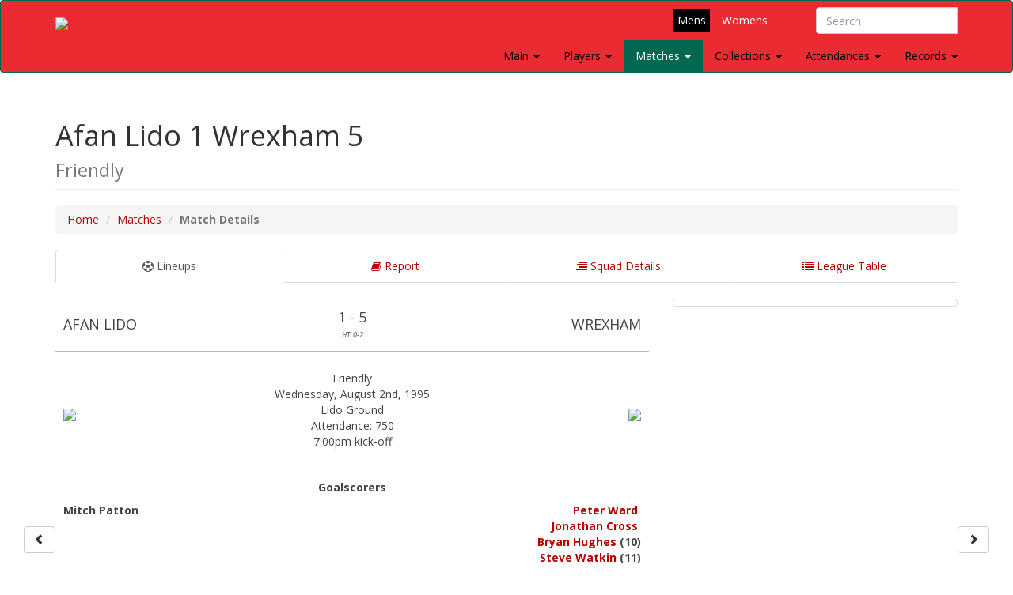

--- FILE ---
content_type: text/html; charset=UTF-8
request_url: https://wrexhamafcarchive.co.uk/matchdetails.php?id=1963
body_size: 44386
content:

<!DOCTYPE html>
<html lang="en">

<head>

    <meta http-equiv="Content-Type" content="text/html; charset=utf-8" />
    <meta http-equiv="X-UA-Compatible" content="IE=edge">
    <meta name="viewport" content="width=device-width, initial-scale=1">
    <meta name="description" content="">
	<meta name="date" content="1995-08-02">
	<meta property="og:image" content="images/matches/1963.jpg">

	<style>
	@media screen and (max-width: 767px) 
		{
		td
			{
			font-size: 11px; 
			}
		}	
	</style>
	
	<style>
	.btn-group-sm .btn-fab{
	  position: fixed !important;
	  right: 39px;
	}
	.btn-group .btn-fab{
	  position: fixed !important;
	  right: 30px;
	}
	.btn-group2-sm .btn-fab{
	  position: fixed !important;
	  left: 39px;
	}
	.btn-group2 .btn-fab{
	  position: fixed !important;
	  left: 30px;
	}
	#main{
	  bottom: 20px;
	  z-index: 9999;
	}
	</style>

    <title>
	Afan Lido&nbsp;1 - 5 Wrexham | Wednesday, August 2nd, 1995 | Match Details (Wrexham AFC Archive)		
	</title>

    <!-- Bootstrap Core CSS -->
    <link href="css/bootstrap.min.css" rel="stylesheet">

    <!-- Custom CSS -->
    <link href="css/style.css?v=2" rel="stylesheet">

	<link href="css/ekko-lightbox.css" rel="stylesheet">

    <!-- Custom Fonts -->
    <link href="font-awesome/css/font-awesome.min.css" rel="stylesheet" type="text/css">
    <link href="https://fonts.googleapis.com/css2?family=Open+Sans:ital,wght@0,400;0,700;1,400;1,700&display=swap" rel="stylesheet">

    <!-- HTML5 Shim and Respond.js IE8 support of HTML5 elements and media queries -->
    <!-- WARNING: Respond.js doesn't work if you view the page via file:// -->
    <!--[if lt IE 9]>
        <script src="https://oss.maxcdn.com/libs/html5shiv/3.7.0/html5shiv.js"></script>
        <script src="https://oss.maxcdn.com/libs/respond.js/1.4.2/respond.min.js"></script>
    <![endif]-->

</head>

<body>

    <!-- Navigation -->

		
		
		<div class="logonav">
  <nav class="navbar navbar-inverse" role="navigation" style="background-color: #e92c32;">
    <div class="container fluid">
	  <div class="navbar-header">
        <button type="button" class="navbar-toggle collapsed" data-toggle="collapse" data-target="#navbar3">
          <span class="sr-only">Toggle navigation</span>
          <span class="icon-bar"></span>
          <span class="icon-bar"></span>
          <span class="icon-bar"></span>
        </button>
        <a class="navbar-brand" href="index.php"><img src="images/logo-big.png"></a>
        <div id="search">
        	<form class="navbar-form" role="search" method="get" action="search.php">
            	<div class="input-group">
                	<input type="text" class="form-control" placeholder="Search" name="player">
                	<input type="hidden" class="form-control" value="1" name="show">
                	<div class="input-group-btn"></div>
            	</div>
           		</form>
        </div>
      </div>
      <div id="gender">

      	<a href="index.php" class="on">Mens</a><a href="index-women.php?gender=1">Womens</a>

      </div>
      <div id="navbar3" class="navbar-collapse collapse">
        	<ul class="nav navbar-nav navbar-right">

				<li class="visible-xs" style="padding-right: 15px; padding-left: 15px;" style="width: 100%;">
	            	<form class="navbar-form" role="search" method="get" action="search.php">
	                	<input type="text" class="form-control" placeholder="Search" name="player">
                		<input type="hidden" class="form-control" value="1" name="show">
	           		</form>    
	        	</li>

				<li class="
									">
				<a href="#" class="dropdown-toggle" data-toggle="dropdown">Main <b class="caret"></b></a>
					<ul class="dropdown-menu">
						<li><a href="about.php">About Us</a></li>
						<li><hr></li>
						<li><a href="seasons.php">Seasons</a></li>
						<li><a href="managers.php">Managers</a></li>
					</ul>
				</li>

          		

          		<li class="dropdown
							  		">
				<a href="#" class="dropdown-toggle" data-toggle="dropdown">Players <b class="caret"></b></a>
					<ul class="dropdown-menu">
						<li><a href="players.php">Season by Season</a></li>
						<li><a href="players-az.php">A to Z List</a></li>
						<li><a href="topscorers.php">Top Scorers (By Season)</a></li>
						<li><a href="players-apps.php">Appearance Totals</a></li>
						<li><a href="players-goals.php">Goalscoring Totals</a></li>
						<li><a href="players-gpg.php">Goals per Game</a></li>
						<li><a href="players-hts.php">Hat-trick Heroes</a></li>
						<li><a href="players-penalties.php">Penalty Kings</a></li>
						<li><a href="players-gks.php">Clean Sheets</a></li>
						<li><a href="players-redcard.php">Red Card Offenders</a></li>
						<li><a href="players-onegame.php">One Game Wonders</a></li>
						<li><a href="players-subapps.php">Super Subs</a></li>
						<li><a href="players-subgoals.php">Goalscoring Subs</a></li>
						<li><a href="players-subbed.php">Subbed!</a></li>
						<li><a href="players-nps.php">The Nearly Men</a></li>
						<li><a href="non-domestic.php">Non-Domestic Players</a></li>
					</ul>
				</li>
				
				<li class="dropdown
					 active				">
				<a href="#" class="dropdown-toggle" data-toggle="dropdown">Matches <b class="caret"></b></a>
					<ul class="dropdown-menu">
          				<li><a href="matches.php">First Team</a></li>
						<li><a href="matches_res.php">Reserves/Youth</a></li>
						<li><a href="headtohead-az.php">Head to Head Records</a></li>
						<li><hr></li>
						<li><a href="competition.php?id=2">FA Cup</a></li>
						<li><a href="competition.php?id=3">League Cup</a></li>
						<li><a href="competition.php?id=12">European Cup Winners' Cup</a></li>
						<li><a href="competition.php?id=13">FA Trophy</a></li>
						<li><a href="competition.php?id=4">Welsh Cup</a></li>
						<li><a href="competition.php?id=17">FAW Premier Cup</a></li>
						<li><a href="competition.php?id=153">FA Youth Cup</a></li>
						<li><a href="competition.php?id=154">Welsh Youth Cup</a></li>
						
        			</ul>
    			</li>

				<li class="dropdown
									">
				<a href="#" class="dropdown-toggle" data-toggle="dropdown">Collections <b class="caret"></b></a>
					<ul class="dropdown-menu">
          				<li><a href="programmes.php">Programmes</a></li>
						<li><a href="ticketstubs.php">Ticket Stubs</a></li>
						<li><a href="teamsheets.php">Teamsheets</a></li>
						<li><a href="fanzines.php">Fanzines</a></li>
						<li><a href="ephemera.php">Ephemera</a></li>
        			</ul>
    			</li>
    			
    			<li class="dropdown
									">
				<a href="#" class="dropdown-toggle" data-toggle="dropdown">Attendances <b class="caret"></b></a>
					<ul class="dropdown-menu">
          				<li><a href="records-avgatts.php">Average Home Attendance per Season</a></li>
						<li><a href="records-highatts.php">Highest Home Attendances</a></li>
						<li><a href="records-awayfollow.php">Highest Wrexham Away Followings</a></li>
						<li><a href="records-awayfans.php">Most Away Fans at Wrexham</a></li>
						<li><a href="records-awayatts.php">Highest Away Attendances</a></li>
					</ul>
    			</li>
          
				<li class="dropdown
									">
				<a href="#" class="dropdown-toggle" data-toggle="dropdown">Records <b class="caret"></b></a>
					<ul class="dropdown-menu">
          				<li><a href="onthisday.php">On This Day</a></li>
  					    <li><a href="records-club.php">Club Records</a></li>
						<li><a href="records-penalties.php">Penalty Shoot-Outs</a></li>
						<li><a href="records-players.php">Player Records</a></li>
						<li><a href="records-streak.php">Streaks</a></li>
					</ul>
    			</li>
        </ul>
      </div>
      <!--/.nav-collapse -->
    </div>
    <!--/.container-fluid -->
  </nav>
</div>

    <!-- Page Content -->
    <div class="container">

        <!-- Page Heading/Breadcrumbs -->
        <div class="row">
            <div class="col-lg-12">
				<h1 class="page-header">
					Afan Lido&nbsp;1 						<br class="visible-xs">
						 Wrexham 5 	
					<br>
					<class="visible-xs">			
					<small>
					Friendly					</small>
				</h1>
                <ol class="breadcrumb">
					<li><a href="
					index.php					">Home</a></li>
                    <li><a href="
					matches.php					">Matches</a></li>
                    <li class="active"><b>Match Details</b></li>
                </ol>
            </div>
        </div>

		<div class="row">
		
			<div class="col-lg-12">
			
                <ul id="myTab" class="nav nav-tabs nav-justified">
					<li class="active"><a href="#details" data-toggle="tab"><i class="fa fa-soccer-ball-o"></i> Lineups</a></li>
											<li class=""><a href="#report" data-toggle="tab"><i class="fa fa-book"></i> Report</a></li>
													<li class=""><a href="#facts" data-toggle="tab"><i class="fa fa-align-right"></i> Squad Details</a></li>
														<li class=""><a href="#onthisday" data-toggle="tab"><i class="fa fa-list"></i> League Table</a></li>
							                    
                </ul>


	
				<div id="myTabContent" class="tab-content">
				
                    <div class="tab-pane fade active in" id="details">

					<!-- Portfolio Item Row -->
			        <div class="row">
			
						
						<div class="col-md-8">
						
							<br>
							
							
								<table style="border-width: 0px;">
									<tr>
										<td style="text-align: left; text-transform: uppercase; width: 40%">
											<h4>
											Afan Lido&nbsp;											</h4>
										</td>
										
										<td style="text-align: center; text-transform: uppercase; width: 20%">
										<h4>
										1 - 5<br><i style="font-size: 9px;">HT: 0-2</i>										</h4>
										</td>
										<td style="text-align: right; text-transform: uppercase; width: 40%">
											<h4>
											 Wrexham 											</h4>
										</td>
									</tr>
								</table>
								
														
									<br>
									
									<table style="border-width: 0px;">
										<tr>
											<td style="text-align: left; width: 30%; border-width: 0px;">
												<img src="images/crests/126.png" style="width: 50%;">											</td>
											
											<td style="text-align: center; width: 40%; border-width: 0px;">
									
												<p style="text-align: center;">
												Friendly<br>Wednesday, August 2nd, 1995<br>Lido Ground<br> Attendance: 750<br>7:00pm kick-off<br>												</p>
												
											</td>
											<td style="text-align: right; width: 30%; border-width: 0px;">
												<img src="images/crests/home.png" style="width: 50%;">											</td>
										</tr>
									</table>
		
									<br>
		
									<table style="border-width: 0px;">
										<tr>
											<td style="text-align: center;" colspan="2">
												<b>Goalscorers</b>
											</td>
										</tr>
										<tr>
											<td style="text-align: left; vertical-align: top; width: 50%; border-width: 0px;">
												<b>
												Mitch Patton												</b>
											</td>
											
											<td style="text-align: right; vertical-align: top; width: 50%; border-width: 0px;">
											
											
											<b>
											
											<a href="player.php?id=474">Peter Ward</a>&nbsp;<br>
<a href="player.php?id=492">Jonathan Cross</a>&nbsp;<br>
<a href="player.php?id=506">Bryan Hughes</a>&nbsp;(10)<br>
<a href="player.php?id=499">Steve Watkin</a>&nbsp;(11)<br>
<a href="player.php?id=494">Steve Morris</a>&nbsp;(49)<br>
											
											</b>
											
											</td>
							
										</tr>
										
									</table>
		
									<br>
		
									<table style="border-width: 0px;">
										<tr align="left">
											<td style="text-align: center;" colspan="2">
											<b>Team Managers</b>
											</td>
										</tr>
										<tr>
											<td style="text-align: left; vertical-align: top; width: 50%; border-width: 0px;">
											Nigel Rees											</td>
											
											<td style="text-align: right; vertical-align: top; width: 50%; border-width: 0px;">
											<a href="manager.php?id=18">Brian Flynn</a><br>											</td>
											
											
										</tr>
									</table>
		
									<br>
									
									<table style="border-width: 0px;">
										<tr align="left">
											<td style="text-align: center;" colspan="2">
											<b>Starting Eleven</b>
											</td>
										</tr>
		
										<tr>
											<td style="text-align: left; vertical-align: top; width: 50%; border-width: 0px;">
											1. Thomas<br>2. Duggan<br>3. Preece<br>4. Cook<br>5. Rickard<br>6. Glover<br>7. Moore<br>8. David Evans<br>9. Andrew Radford<br>10. N, Jones<br>11. Kevin Bartley											</td>
											
											<td style="text-align: right; vertical-align: top; width: 50%; border-width: 0px;">
											<a href="player.php?id=420">Mark Cartwright</a> .1<br>
<a href="player.php?id=384">Wayne Phillips</a> .2<br>
<a href="player.php?id=416">Phil Hardy</a> .3<br>
<a href="player.php?id=506">Bryan Hughes</a> .4<br>
<a href="player.php?id=415">Mark McGregor</a> .5<br>
<a href="player.php?id=493">Barry Jones</a> .6<br>
<a href="player.php?id=473">Craig Skinner</a> .7<br>
<a href="player.php?id=474">Peter Ward</a> .8<br>
<a href="player.php?id=494">Steve Morris</a> .9<br>
<a href="player.php?id=499">Steve Watkin</a> .10<br>
<a href="player.php?id=525">Kieron Durkan</a> .11<br>
											</td>
										</tr>
									</table>
	
									<br>
	
												
										<table style="border-width: 0px;">
											<tr align="left">
												<td style="text-align: center;" colspan="2">
												<b>Bench</b>
												</td>
											</tr>
	
											<tr>
												<td style="text-align: left; vertical-align: top; width: 50%; border-width: 0px;">
												12. D. Jones<br>14. Hurley<br>15. Mitch Patton												</td>
												
												<td style="text-align: right; vertical-align: top; width: 50%; border-width: 0px;">
												<a href="player.php?id=512">Steve Futcher</a> .12<br>
<a href="player.php?id=418">Dave Ridler</a> .14<br>
<a href="player.php?id=524">Richard Barnes</a> .15<br>
<a href="player.php?id=492">Jonathan Cross</a> .16<br>
												</td>
								
												
											</tr>
										</table>
	
										<br>
			
										<table style="border-width: 0px;">
											<tr align="left">
												<td style="text-align: center;" colspan="2">
												<b>Substitutions</b>
												</td>
											</tr>
											<tr>
												<td style="text-align: left; vertical-align: top; width: 50%; border-width: 0px;">
												Mitch Patton for Unknown												</td>
												<td style="text-align: right; vertical-align: top; width: 50%; border-width: 0px;">
												<a href="player.php?id=492">Jonathan Cross</a> for Unknown<br>
												</td>
								
												
											</tr>
										</table>
										
										<br>
	
										<table style="border-width: 0px;">
											<tr align="left">
												<td style="text-align: center;" colspan="2">
												<b>Cautions</b>
												</td>
											</tr>
											<tr>
												<td style="text-align: left; vertical-align: top; width: 50%; border-width: 0px;">
												None.												</td>
												<td style="text-align: right; vertical-align: top; width: 50%; border-width: 0px;">
												None.												</td>
								
												
											</tr>
										</table>
										
										<br>
	
										<table style="border-width: 0px;">
											<tr align="left">
												<td style="text-align: center;" colspan="2">
												<b>Red Cards</b>
												</td>
											</tr>
											<tr>
												<td style="text-align: left; vertical-align: top; width: 50%; border-width: 0px;">
												None.												</td>
												<td style="text-align: right; vertical-align: top; width: 50%; border-width: 0px;">
												None.												</td>
								
												
											</tr>
										</table>
										
										<br>
										
																				
									<table style="border-width: 0px;">
										<tr>
											<td style="text-align: center;" colspan="2">
												<b>Match Officials</b>
											</td>
										</tr>
										<tr>
											<td style="text-align: center; border-width: 0px;" colspan="2">
												<p style="text-align: center;">
												A.C. Howells (Referee)<br>Barry Thomas & Les Davies (Assistants)<br>												</p>
											</td>
										</tr>
									</table>
										
									<br>
											
																							
						</div>
						
						<div class="col-md-4">
						
							<br>	
						
																	
	
										<div id="carousel-prog" class="thumbnail carousel slide" data-ride="carousel">
		
						                    <!-- Wrapper for slides -->
											<div class="carousel-inner">
												<div class="item active">
													<a class="" href= "images/programmes/1963.jpg" data-fancybox-group="gallery" data-toggle="lightbox">
														<img class="img-responsive fancybox" src="images/programmes/1963.jpg" alt="" width=100% height=100%>
													</a>
												</div>
												
											</div>
										</div>
	
										<p style="text-align: center;">
	
																				
										</p>
										
										
																	
							</div>
						
						</div>
					
					</div>
					
											
						<div class="tab-pane fade" id="report">	
						
							<div class="row">
							
																			<div class="col-xs-12 col-sm-12 col-md-12 col-lg-12">
																					
											<br>
											
											<h4>Match Report</h4>
											<hr>
									
											<p style="text-align: justify;">
											This match has no report.											</p>
											
										</div>
																		
								<br>
							</div>	
							
												
	
	        			</div>
	
						
										
											<div class="tab-pane fade" id="facts">	
						
						<br>
						
						<div class="row">
						
							<div class="col-md-12">
							
								<h4>Squad Statistics (as at August 2nd, 1995)</h4>
								<hr>

								<table width=100%>
								
									<thead>
									
									<tr style="border-bottom: 0px;">
										<th></th>
										<th class="hidden-xs responsive-visibility" style="text-align: center; vertical-align: bottom;"></th>
										<th class="hidden-xs responsive-visibility" style="text-align: center; vertical-align: bottom;"></th>
										<th width=20% style="text-align: center; vertical-align: bottom;" colspan=4><b>1995-96</b></th>
										<th class="hidden-xs responsive-visibility" width=20% style="text-align: center; vertical-align: bottom;" colspan=6><b>All Time</b></th>
										<th class="visible-xs responsive-visibility" width=20% style="text-align: center; vertical-align: bottom;" colspan=2><b>All Time</b></th>
									</tr>
									
									</thead>

									<thead>
									
									<tr style="border-bottom: 0px;">
										<th class="hidden-xs responsive-visibility" colspan=3></th>
										<th class="visible-xs responsive-visibility" colspan=1></th>
										<th width=20% style="text-align: center; vertical-align: bottom;" colspan=2><b>League</b></th>
										<th width=20% style="text-align: center; vertical-align: bottom;" colspan=2><b>Cups</b></th>
										<th class="hidden-xs responsive-visibility" width=20% style="text-align: center; vertical-align: bottom;" colspan=2><b>League</b></th>
										<th class="hidden-xs responsive-visibility" width=20% style="text-align: center; vertical-align: bottom;" colspan=2><b>Cups</b></th>
										<th class="hidden-xs responsive-visibility" width=20% style="text-align: center; vertical-align: bottom;" colspan=2><b>All</b></th>
										<th class="visible-xs responsive-visibility" width=20% style="text-align: center; vertical-align: bottom;" colspan=2><b>All</b></th>
									</tr>
									
									</thead>
								
									<thead>
									
									<tr>
										<th></th>
										<th class="hidden-xs responsive-visibility" style="text-align: center; vertical-align: bottom;"><b>Age</b></th>
										<th class="hidden-xs responsive-visibility" style="text-align: center; vertical-align: bottom;"><b>Nat</b></th>
										<th width=7% style="text-align: center; vertical-align: bottom;"><img src="images/apps.gif"></th>
										<th width=7% style="text-align: center; vertical-align: bottom;"><img src="images/goal.gif"></th>
										<th width=7% style="text-align: center; vertical-align: bottom;"><img src="images/apps.gif"></th>
										<th width=7% style="text-align: center; vertical-align: bottom;"><img src="images/goal.gif"></th>
										<th class="hidden-xs responsive-visibility" width=7% style="text-align: center; vertical-align: bottom;"><img src="images/apps.gif"></th>
										<th class="hidden-xs responsive-visibility" width=7% style="text-align: center; vertical-align: bottom;"><img src="images/goal.gif"></th>
										<th class="hidden-xs responsive-visibility" width=7% style="text-align: center; vertical-align: bottom;"><img src="images/apps.gif"></th>
										<th class="hidden-xs responsive-visibility" width=7% style="text-align: center; vertical-align: bottom;"><img src="images/goal.gif"></th>
										<th width=7% style="text-align: center; vertical-align: bottom;"><img src="images/apps.gif"></th>
										<th width=7% style="text-align: center; vertical-align: bottom;"><img src="images/goal.gif"></th>
									</tr>
									
									</thead>
									
									<tbody>
					
																		
								</tbody>
							</table>
							
							<br><br>
						
						    							
							

							<br><br>

							<br><br>
							
							</div>
							
							
							
						</div>
							
						</div>
						
											
					
					
					
						<div class="tab-pane fade" id="onthisday">

							<br>
							<h4>League Table & Results (as at August 2nd, 1995)</h4>
							<hr>

							<div class="row">

								<div class="col-md-5">

									
										<table width=100%>
											<thead>
												<tr><th style=" background: #d5d4d4;" colspan=3><b>Other Wrexham matches played on August 2nd, 1995</b>:</th>
												</tr>
											</thead>
										</table>
										
											<table width=100%>
											<thead>
												<tr>
													<th colspan=3>
														<b>Youth Friendly</b>
													</th>
												</tr>
											</thead>
											<tbody>
												<tr>
												<td align="left" valign="top" width="37.5%">Wrexham Youth</td><td align="center" valign="top" width="25%"><b><a href="matchdetails.php?id=10884">1-1</a></b></td><td align="right" valign="top" width="37.5%">Oldham Youth</td>
												
												</tr>
											</tbody></table><br>
									
									
									<table width=100%>
										<thead>
											<tr>
												<th style="text-align: left; background: #d5d4d4;" colspan=3><b>Results of league matches played since last match</b></th>
											</tr>
										</thead>
									</table>
									
									<table width="100%"><tr><td>None.</td></tr></table>
								<br><br>

								</div>

								<div class="col-md-7">

								<table width="100%">
									<thead>
										<tr>
											<th style="text-align: center; background: #d5d4d4;" colspan=5><b>
											Division Two											1995-96											</b></th>
										</tr>
									</thead>
								</table>

															
										
		<table width="100%" cellspacing="1" cellpadding="2" border="0">

			<thead>
			<tr>
				<th align="left" valign="middle" width=5%></td>
				<th align="left" valign="middle"></td>
				<th style="text-align: center; vertical-align: middle;"><b>P</b></td>
				<th style="text-align: center; vertical-align: middle;"><b>W</b></td>
				<th style="text-align: center; vertical-align: middle;"><b>D</b></td>
				<th style="text-align: center; vertical-align: middle;"><b>L</b></td>
				<th style="text-align: center; vertical-align: middle;" class="hidden-xs hidden-sm"><b>F</b></td>
				<th style="text-align: center; vertical-align: middle;" class="hidden-xs hidden-sm"><b>A</b></td>
				<th style="text-align: center; vertical-align: middle;"><b>GD</b></td>
				<th style="text-align: center; vertical-align: middle;"><b>Pts</b></td>			</tr>
			</thead>

		
				<tr>
	
					<td align="left" valign="middle" width=5%><b>1.</b></td>
					<td align="left" valign="middle">
					<a href="headtohead.php?id=90">Blackpool</a>
					</td>
					<td align="center" valign="middle">0</td>
					<td align="center" valign="middle">0</td>
					<td align="center" valign="middle">0</td>
					<td align="center" valign="middle">0</td>
					<td align="center" valign="middle" class="hidden-xs hidden-sm">0</td>
					<td align="center" valign="middle" class="hidden-xs hidden-sm">0</td>
					<td align="center" valign="middle" class="">
					0
					</td>
					<td align="center" valign="middle">0</td>
				</tr>
				
				<tr>
	
					<td align="left" valign="middle" width=5%><b>2.</b></td>
					<td align="left" valign="middle">
					<a href="headtohead.php?id=87">Bournemouth</a>
					</td>
					<td align="center" valign="middle">0</td>
					<td align="center" valign="middle">0</td>
					<td align="center" valign="middle">0</td>
					<td align="center" valign="middle">0</td>
					<td align="center" valign="middle" class="hidden-xs hidden-sm">0</td>
					<td align="center" valign="middle" class="hidden-xs hidden-sm">0</td>
					<td align="center" valign="middle" class="">
					0
					</td>
					<td align="center" valign="middle">0</td>
				</tr>
				
				<tr>
	
					<td align="left" valign="middle" width=5%><b>3.</b></td>
					<td align="left" valign="middle">
					<a href="headtohead.php?id=37">Bradford City</a>
					</td>
					<td align="center" valign="middle">0</td>
					<td align="center" valign="middle">0</td>
					<td align="center" valign="middle">0</td>
					<td align="center" valign="middle">0</td>
					<td align="center" valign="middle" class="hidden-xs hidden-sm">0</td>
					<td align="center" valign="middle" class="hidden-xs hidden-sm">0</td>
					<td align="center" valign="middle" class="">
					0
					</td>
					<td align="center" valign="middle">0</td>
				</tr>
				
				<tr>
	
					<td align="left" valign="middle" width=5%><b>4.</b></td>
					<td align="left" valign="middle">
					<a href="headtohead.php?id=174">Brentford</a>
					</td>
					<td align="center" valign="middle">0</td>
					<td align="center" valign="middle">0</td>
					<td align="center" valign="middle">0</td>
					<td align="center" valign="middle">0</td>
					<td align="center" valign="middle" class="hidden-xs hidden-sm">0</td>
					<td align="center" valign="middle" class="hidden-xs hidden-sm">0</td>
					<td align="center" valign="middle" class="">
					0
					</td>
					<td align="center" valign="middle">0</td>
				</tr>
				
				<tr>
	
					<td align="left" valign="middle" width=5%><b>5.</b></td>
					<td align="left" valign="middle">
					<a href="headtohead.php?id=184">Brighton & HA</a>
					</td>
					<td align="center" valign="middle">0</td>
					<td align="center" valign="middle">0</td>
					<td align="center" valign="middle">0</td>
					<td align="center" valign="middle">0</td>
					<td align="center" valign="middle" class="hidden-xs hidden-sm">0</td>
					<td align="center" valign="middle" class="hidden-xs hidden-sm">0</td>
					<td align="center" valign="middle" class="">
					0
					</td>
					<td align="center" valign="middle">0</td>
				</tr>
				
				<tr>
	
					<td align="left" valign="middle" width=5%><b>6.</b></td>
					<td align="left" valign="middle">
					<a href="headtohead.php?id=211">Bristol City</a>
					</td>
					<td align="center" valign="middle">0</td>
					<td align="center" valign="middle">0</td>
					<td align="center" valign="middle">0</td>
					<td align="center" valign="middle">0</td>
					<td align="center" valign="middle" class="hidden-xs hidden-sm">0</td>
					<td align="center" valign="middle" class="hidden-xs hidden-sm">0</td>
					<td align="center" valign="middle" class="">
					0
					</td>
					<td align="center" valign="middle">0</td>
				</tr>
				
				<tr>
	
					<td align="left" valign="middle" width=5%><b>7.</b></td>
					<td align="left" valign="middle">
					<a href="headtohead.php?id=160">Bristol Rovers</a>
					</td>
					<td align="center" valign="middle">0</td>
					<td align="center" valign="middle">0</td>
					<td align="center" valign="middle">0</td>
					<td align="center" valign="middle">0</td>
					<td align="center" valign="middle" class="hidden-xs hidden-sm">0</td>
					<td align="center" valign="middle" class="hidden-xs hidden-sm">0</td>
					<td align="center" valign="middle" class="">
					0
					</td>
					<td align="center" valign="middle">0</td>
				</tr>
				
				<tr>
	
					<td align="left" valign="middle" width=5%><b>8.</b></td>
					<td align="left" valign="middle">
					<a href="headtohead.php?id=103">Burnley</a>
					</td>
					<td align="center" valign="middle">0</td>
					<td align="center" valign="middle">0</td>
					<td align="center" valign="middle">0</td>
					<td align="center" valign="middle">0</td>
					<td align="center" valign="middle" class="hidden-xs hidden-sm">0</td>
					<td align="center" valign="middle" class="hidden-xs hidden-sm">0</td>
					<td align="center" valign="middle" class="">
					0
					</td>
					<td align="center" valign="middle">0</td>
				</tr>
				
				<tr>
	
					<td align="left" valign="middle" width=5%><b>9.</b></td>
					<td align="left" valign="middle">
					<a href="headtohead.php?id=34">Carlisle United</a>
					</td>
					<td align="center" valign="middle">0</td>
					<td align="center" valign="middle">0</td>
					<td align="center" valign="middle">0</td>
					<td align="center" valign="middle">0</td>
					<td align="center" valign="middle" class="hidden-xs hidden-sm">0</td>
					<td align="center" valign="middle" class="hidden-xs hidden-sm">0</td>
					<td align="center" valign="middle" class="">
					0
					</td>
					<td align="center" valign="middle">0</td>
				</tr>
				
				<tr>
	
					<td align="left" valign="middle" width=5%><b>10.</b></td>
					<td align="left" valign="middle">
					<a href="headtohead.php?id=10">Chesterfield</a>
					</td>
					<td align="center" valign="middle">0</td>
					<td align="center" valign="middle">0</td>
					<td align="center" valign="middle">0</td>
					<td align="center" valign="middle">0</td>
					<td align="center" valign="middle" class="hidden-xs hidden-sm">0</td>
					<td align="center" valign="middle" class="hidden-xs hidden-sm">0</td>
					<td align="center" valign="middle" class="">
					0
					</td>
					<td align="center" valign="middle">0</td>
				</tr>
				
				<tr>
	
					<td align="left" valign="middle" width=5%><b>11.</b></td>
					<td align="left" valign="middle">
					<a href="headtohead.php?id=30">Crewe</a>
					</td>
					<td align="center" valign="middle">0</td>
					<td align="center" valign="middle">0</td>
					<td align="center" valign="middle">0</td>
					<td align="center" valign="middle">0</td>
					<td align="center" valign="middle" class="hidden-xs hidden-sm">0</td>
					<td align="center" valign="middle" class="hidden-xs hidden-sm">0</td>
					<td align="center" valign="middle" class="">
					0
					</td>
					<td align="center" valign="middle">0</td>
				</tr>
				
				<tr>
	
					<td align="left" valign="middle" width=5%><b>12.</b></td>
					<td align="left" valign="middle">
					<a href="headtohead.php?id=42">Hull City</a>
					</td>
					<td align="center" valign="middle">0</td>
					<td align="center" valign="middle">0</td>
					<td align="center" valign="middle">0</td>
					<td align="center" valign="middle">0</td>
					<td align="center" valign="middle" class="hidden-xs hidden-sm">0</td>
					<td align="center" valign="middle" class="hidden-xs hidden-sm">0</td>
					<td align="center" valign="middle" class="">
					0
					</td>
					<td align="center" valign="middle">0</td>
				</tr>
				
				<tr>
	
					<td align="left" valign="middle" width=5%><b>13.</b></td>
					<td align="left" valign="middle">
					<a href="headtohead.php?id=2">Notts County</a>
					</td>
					<td align="center" valign="middle">0</td>
					<td align="center" valign="middle">0</td>
					<td align="center" valign="middle">0</td>
					<td align="center" valign="middle">0</td>
					<td align="center" valign="middle" class="hidden-xs hidden-sm">0</td>
					<td align="center" valign="middle" class="hidden-xs hidden-sm">0</td>
					<td align="center" valign="middle" class="">
					0
					</td>
					<td align="center" valign="middle">0</td>
				</tr>
				
				<tr>
	
					<td align="left" valign="middle" width=5%><b>14.</b></td>
					<td align="left" valign="middle">
					<a href="headtohead.php?id=115">Oxford United</a>
					</td>
					<td align="center" valign="middle">0</td>
					<td align="center" valign="middle">0</td>
					<td align="center" valign="middle">0</td>
					<td align="center" valign="middle">0</td>
					<td align="center" valign="middle" class="hidden-xs hidden-sm">0</td>
					<td align="center" valign="middle" class="hidden-xs hidden-sm">0</td>
					<td align="center" valign="middle" class="">
					0
					</td>
					<td align="center" valign="middle">0</td>
				</tr>
				
				<tr>
	
					<td align="left" valign="middle" width=5%><b>15.</b></td>
					<td align="left" valign="middle">
					<a href="headtohead.php?id=85">Peterborough</a>
					</td>
					<td align="center" valign="middle">0</td>
					<td align="center" valign="middle">0</td>
					<td align="center" valign="middle">0</td>
					<td align="center" valign="middle">0</td>
					<td align="center" valign="middle" class="hidden-xs hidden-sm">0</td>
					<td align="center" valign="middle" class="hidden-xs hidden-sm">0</td>
					<td align="center" valign="middle" class="">
					0
					</td>
					<td align="center" valign="middle">0</td>
				</tr>
				
				<tr>
	
					<td align="left" valign="middle" width=5%><b>16.</b></td>
					<td align="left" valign="middle">
					<a href="headtohead.php?id=33">Rotherham</a>
					</td>
					<td align="center" valign="middle">0</td>
					<td align="center" valign="middle">0</td>
					<td align="center" valign="middle">0</td>
					<td align="center" valign="middle">0</td>
					<td align="center" valign="middle" class="hidden-xs hidden-sm">0</td>
					<td align="center" valign="middle" class="hidden-xs hidden-sm">0</td>
					<td align="center" valign="middle" class="">
					0
					</td>
					<td align="center" valign="middle">0</td>
				</tr>
				
				<tr>
	
					<td align="left" valign="middle" width=5%><b>17.</b></td>
					<td align="left" valign="middle">
					<a href="headtohead.php?id=106">Shrewsbury</a>
					</td>
					<td align="center" valign="middle">0</td>
					<td align="center" valign="middle">0</td>
					<td align="center" valign="middle">0</td>
					<td align="center" valign="middle">0</td>
					<td align="center" valign="middle" class="hidden-xs hidden-sm">0</td>
					<td align="center" valign="middle" class="hidden-xs hidden-sm">0</td>
					<td align="center" valign="middle" class="">
					0
					</td>
					<td align="center" valign="middle">0</td>
				</tr>
				
				<tr>
	
					<td align="left" valign="middle" width=5%><b>18.</b></td>
					<td align="left" valign="middle">
					<a href="headtohead.php?id=19">Stockport</a>
					</td>
					<td align="center" valign="middle">0</td>
					<td align="center" valign="middle">0</td>
					<td align="center" valign="middle">0</td>
					<td align="center" valign="middle">0</td>
					<td align="center" valign="middle" class="hidden-xs hidden-sm">0</td>
					<td align="center" valign="middle" class="hidden-xs hidden-sm">0</td>
					<td align="center" valign="middle" class="">
					0
					</td>
					<td align="center" valign="middle">0</td>
				</tr>
				
				<tr>
	
					<td align="left" valign="middle" width=5%><b>19.</b></td>
					<td align="left" valign="middle">
					<a href="headtohead.php?id=84">Swansea City</a>
					</td>
					<td align="center" valign="middle">0</td>
					<td align="center" valign="middle">0</td>
					<td align="center" valign="middle">0</td>
					<td align="center" valign="middle">0</td>
					<td align="center" valign="middle" class="hidden-xs hidden-sm">0</td>
					<td align="center" valign="middle" class="hidden-xs hidden-sm">0</td>
					<td align="center" valign="middle" class="">
					0
					</td>
					<td align="center" valign="middle">0</td>
				</tr>
				
				<tr>
	
					<td align="left" valign="middle" width=5%><b>20.</b></td>
					<td align="left" valign="middle">
					<a href="headtohead.php?id=130">Swindon Town</a>
					</td>
					<td align="center" valign="middle">0</td>
					<td align="center" valign="middle">0</td>
					<td align="center" valign="middle">0</td>
					<td align="center" valign="middle">0</td>
					<td align="center" valign="middle" class="hidden-xs hidden-sm">0</td>
					<td align="center" valign="middle" class="hidden-xs hidden-sm">0</td>
					<td align="center" valign="middle" class="">
					0
					</td>
					<td align="center" valign="middle">0</td>
				</tr>
				
				<tr>
	
					<td align="left" valign="middle" width=5%><b>21.</b></td>
					<td align="left" valign="middle">
					<a href="headtohead.php?id=102">Walsall</a>
					</td>
					<td align="center" valign="middle">0</td>
					<td align="center" valign="middle">0</td>
					<td align="center" valign="middle">0</td>
					<td align="center" valign="middle">0</td>
					<td align="center" valign="middle" class="hidden-xs hidden-sm">0</td>
					<td align="center" valign="middle" class="hidden-xs hidden-sm">0</td>
					<td align="center" valign="middle" class="">
					0
					</td>
					<td align="center" valign="middle">0</td>
				</tr>
				
				<tr>
	
					<td align="left" valign="middle" width=5%><b>22.</b></td>
					<td align="left" valign="middle">
					<b>WREXHAM</b>
					</td>
					<td align="center" valign="middle">0</td>
					<td align="center" valign="middle">0</td>
					<td align="center" valign="middle">0</td>
					<td align="center" valign="middle">0</td>
					<td align="center" valign="middle" class="hidden-xs hidden-sm">0</td>
					<td align="center" valign="middle" class="hidden-xs hidden-sm">0</td>
					<td align="center" valign="middle" class="">
					0
					</td>
					<td align="center" valign="middle">0</td>
				</tr>
				
				<tr>
	
					<td align="left" valign="middle" width=5%><b>23.</b></td>
					<td align="left" valign="middle">
					<a href="headtohead.php?id=216">Wycombe</a>
					</td>
					<td align="center" valign="middle">0</td>
					<td align="center" valign="middle">0</td>
					<td align="center" valign="middle">0</td>
					<td align="center" valign="middle">0</td>
					<td align="center" valign="middle" class="hidden-xs hidden-sm">0</td>
					<td align="center" valign="middle" class="hidden-xs hidden-sm">0</td>
					<td align="center" valign="middle" class="">
					0
					</td>
					<td align="center" valign="middle">0</td>
				</tr>
				
				<tr>
	
					<td align="left" valign="middle" width=5%><b>24.</b></td>
					<td align="left" valign="middle">
					<a href="headtohead.php?id=39">York City</a>
					</td>
					<td align="center" valign="middle">0</td>
					<td align="center" valign="middle">0</td>
					<td align="center" valign="middle">0</td>
					<td align="center" valign="middle">0</td>
					<td align="center" valign="middle" class="hidden-xs hidden-sm">0</td>
					<td align="center" valign="middle" class="hidden-xs hidden-sm">0</td>
					<td align="center" valign="middle" class="">
					0
					</td>
					<td align="center" valign="middle">0</td>
				</tr>
				</table>			
			
			
			
			
			
			
			
			
			
			
			
			





								</div>

							</div>

						</div>
					
											
				</div>
				
			</div>
		
		</div>	

        <hr>

	


	<div class="container-fluid">
	  <div class="row">
	    <div class="col-md-6">
	      <div class="btn-group2">
	        <a href="matchdetails.php?id=1962" class="btn btn-default btn-fab" id="main">
	          <i class="material-icons glyphicon glyphicon-chevron-left">
	            
	          </i>
	        </a>
	      </div>
	      <div class="btn-group">
	        <a href="matchdetails.php?id=1964" class="btn btn-default btn-fab" id="main">
	          <i class="material-icons glyphicon glyphicon-chevron-right">
	            
	          </i>
	        </a>
	      </div>
	    </div>
	  </div>
	</div>



</div>

        
 <!-- Footer -->
	<footer>
			<div class="container fluid">
		<div class="row">
			<div class="col-md-5 col-sm-12 footerleft ">
				<div class="logofooter"> <img src="images/logo-big.png" width=70%></div>
				<p>Preserving the history of Wrexham AFC since 2012.</p>
				<p><i class="fa fa-twitter"></i> Twitter : <a href="https://twitter.com/wafcarchive" target=blank>@WAFCArchive</a></p>
				<p>2012-2026 © The Wrexham AFC Archive.</p>
				<p>Contact us <a href="mailto:wafcarchive@gmail.com">here</a>.<br><br>  Site based on a design developed by Niall Harkiss.<br><br> Site hosted and managed by <a href="https://www.uqwebdesign.com/" target="_blank">UQ Web Design</a></p>
			</div>
			<div class="col-md-4 col-sm-6 footerleft">
				<h6 class="heading7">LATEST MODIFICATIONS</h6>
				<div class="post">
				
										
						<p><a href="matchdetails.php?id=17596"> Wrexham <b>-</b> Leicester City</a> (20/01/2026) <span>Modified on January 17th, 2026</span></p>
						
											
						<p><a href="matchdetails.php?id=17582"> Wrexham <b>1-2</b> Norwich City</a> (17/01/2026) <span>Modified on January 17th, 2026</span></p>
						
											
						<p><a href="player.php?id=3973">James <b style="text-transform: uppercase;">McClean</b></a> (b. 1989) <span>Modified on January 17th, 2026</span></p>
						
											
						<p><a href="player.php?id=3804">Jordan <b style="text-transform: uppercase;">Tunnicliffe</b></a> (b. 1993) <span>Modified on January 17th, 2026</span></p>
						
										</div>
			</div>
		</div>
	</div>
	
<!-- Google tag (gtag.js) -->
<script async src="https://www.googletagmanager.com/gtag/js?id=G-QHHE9PVSVJ"></script>
<script>
  window.dataLayer = window.dataLayer || [];
  function gtag(){dataLayer.push(arguments);}
  gtag('js', new Date());

  gtag('config', 'G-QHHE9PVSVJ');
</script>
	</footer>
    <!-- /.container -->
        

    
    <!-- /.container -->

    <!-- jQuery -->
    <script src="js/jquery.js"></script>

    <!-- Bootstrap Core JavaScript -->
    <script src="js/bootstrap.min.js"></script>

	<script src="js/ekko-lightbox.js"></script>

	<script>
	$(document).on('click', '[data-toggle="lightbox"]', function(event) {
                event.preventDefault();
                $(this).ekkoLightbox();
            });

	$("#main").click(function() {
	  $("#mini-fab").toggleClass('hidden');
	});
	
	$(document).ready(function(){
	    $('[data-toggle="tooltip"]').tooltip();  
	});
	$.material.init();

	</script>

</body>

</html>
